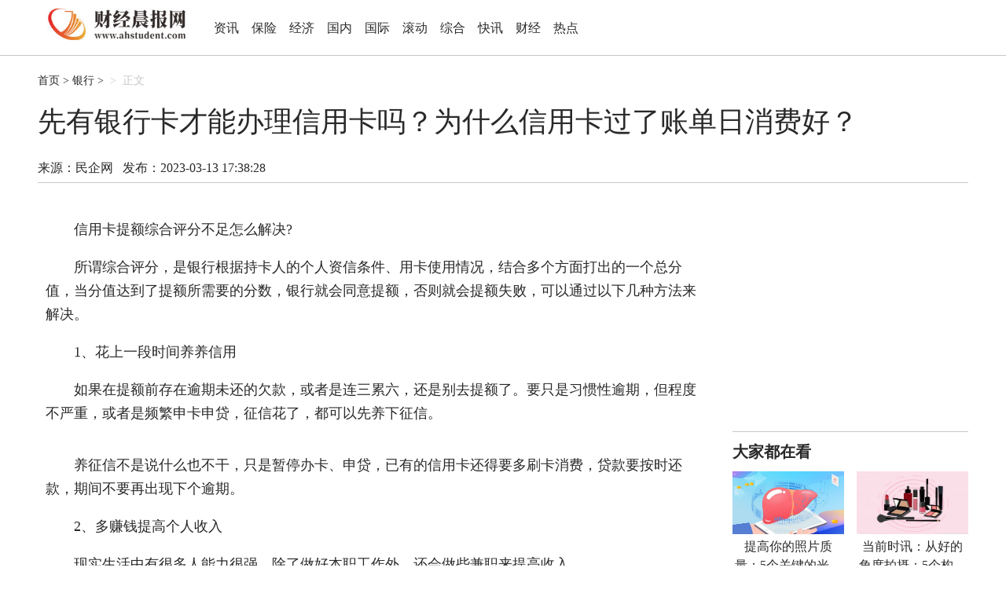

--- FILE ---
content_type: text/html
request_url: http://hot.ahstudent.com/hot/2023/0313/77477.html
body_size: 11848
content:
<!DOCTYPE html>

<head>
    <meta charset="UTF-8">
	<meta http-equiv="Cache-Control" content="no-transform"/>
    <meta http-equiv="Cache-Control" content="no-siteapp"/>
    <title>先有银行卡才能办理信用卡吗？为什么信用卡过了账单日消费好？_财经晨报网</title>
    <meta name="keywords" content="" />
    <meta name="description" content="信用卡提额综合评分不足怎么解决?所谓综合评分，是银行根据持卡人的个人资信条件、用卡使用情况，结合多个方面打出的一个总分值，当分值达..." />
    <link rel="stylesheet" href="http://www.ahstudent.com/static/css/global.css?124" />
    <link rel="stylesheet" href="http://www.ahstudent.com/static/css/news.css" />
    <script type="text/javascript" src="http://www.ahstudent.com/static/js/config.js"></script>
    <script type="text/javascript" src="http://www.ahstudent.com/static/js/frame.js"></script>
	<script src="http://www.ahstudent.com/static/js/uaredirect.js" type="text/javascript"></script>
	<SCRIPT type=text/javascript>uaredirect("http://m.ahstudent.com/hot/hot/2023/0313/77477.html");</SCRIPT>


</head>
<body id="videoPage">
<!-- 子页面标准头 -->
<div id="common_header">
    <div class="container">
        <div class="navbar">
            <div class="logo"><a href="http://www.ahstudent.com/?b=0" target="_blank"><img src="http://www.ahstudent.com/static/images/logo_jr.jpg" style="margin-top:10px;width:200px;"></a></div>
            <ul class="nav">
                                                <li><a href="http://www.ahstudent.com/zx/" target="_blank">资讯</a></li>
                                <li><a href="http://www.ahstudent.com/baoxian/" target="_blank">保险</a></li>
                                <li><a href="http://www.ahstudent.com/jingji/" target="_blank">经济</a></li>
                                <li><a href="http://www.ahstudent.com/guonei/" target="_blank">国内</a></li>
                                <li><a href="http://www.ahstudent.com/guoji/" target="_blank">国际</a></li>
                                <li><a href="http://www.ahstudent.com/gd/" target="_blank">滚动</a></li>
                                <li><a href="http://www.ahstudent.com/zh/" target="_blank">综合</a></li>
                                <li><a href="http://www.ahstudent.com/kuaixun/" target="_blank">快讯</a></li>
                                <li><a href="http://finance.ahstudent.com/" target="_blank">财经</a></li>
                                <li><a href="http://dxs.ahstudent.com/" target="_blank">热点</a></li>
                                
            </ul>
        </div>
        <div class="servers">

        </div>
    </div>
</div>
<div class="bl20"></div>
<div class="container newsinfo">
    <ol class="breadcrumb">
        <li><a href="http://www.ahstudent.com/?b=0" target="_blank">首页</a> > <a href="http://hot.ahstudent.com/">银行</a> >         </li>
        <li class="active">正文</li>
    </ol>
    <h1>先有银行卡才能办理信用卡吗？为什么信用卡过了账单日消费好？</h1>
    <div class="newsbar clearfix">
        <div class="info">
            
            <span class="source">来源：民企网</span>

            <span class="date">发布：2023-03-13 17:38:28</span>
        </div>

        <div class="sharebox">
            <div class="bdsharebuttonbox">
			<a href="#" class="bds_tsina" data-cmd="tsina" title="分享到新浪微博"></a>
			<a href="#" class="bds_weixin" data-cmd="weixin" title="分享到微信"></a>
			</div>
            <script>window._bd_share_config={"common":{"bdSnsKey":{"tsina":"1086726034"},"bdText":"","bdMini":"1","bdMiniList":false,"bdPic":"","bdStyle":"2","bdSize":"32"},"share":{}};with(document)0[(getElementsByTagName('head')[0]||body).appendChild(createElement('script')).src='http://bdimg.share.baidu.com/static/api/js/share.js?v=89860593.js?cdnversion='+~(-new Date()/36e5)];</script>
        </div>

    </div>
</div>



<div class="container">

    <div class="main-wrapper">
        <div class="main">
            <div class="content">

               <p>信用卡提额综合评分不足怎么解决?</p>
<p>所谓综合评分，是银行根据持卡人的个人资信条件、用卡使用情况，结合多个方面打出的一个总分值，当分值达到了提额所需要的分数，银行就会同意提额，否则就会提额失败，可以通过以下几种方法来解决。</p>
<p>1、花上一段时间养养信用</p>
<p>如果在提额前存在逾期未还的欠款，或者是连三累六，还是别去提额了。要只是习惯性逾期，但程度不严重，或者是频繁申卡申贷，征信花了，都可以先养下征信。</p>
<p align="center"><img align="" alt="" border="0" src="http://tuxianggu.4898.cn/thumb/uploads/2022-07-26/b613c6da6dd686068213474eea64b2a1.jpg" width="400" /></p>
<p>养征信不是说什么也不干，只是暂停办卡、申贷，已有的信用卡还得要多刷卡消费，贷款要按时还款，期间不要再出现下个逾期。</p>
<p>2、多赚钱提高个人收入</p>
<p>现实生活中有很多人能力很强，除了做好本职工作外，还会做些兼职来提高收入。</p>
<p>最好是在发卡行办张银行卡，来作为兼职收入的收款卡，可以让银行充分了解持卡人的收入情况，顺便还可以刷刷流水，增加和银行的粘性，对提额都是有帮助的。</p>
<p>3、提供财力证明资料</p>
<p>有的银行信用卡官网有提供补充资料的入口，持卡人名下有资产的可以把车产、房产证明等资料通过入口上传，由银行审核后再申请提额会容易的多。</p>
<p>还有就是通过邮件法提额，给发卡行的信审邮箱发送一份邮件，正文注明姓名+身份证+卡号，提出提额诉求。再在附件里上传名下具有流通价值的财力证明资料，最快7天可出结果。</p>
<p>为什么信用卡过了账单日消费好?</p>
<p>对信用卡有过了解的人应该都知道，信用卡账单日是决定免息期长短的关键。有朋友可能会说那账单日当天刷卡不更好吗，这个并不如此。</p>
<p>毕竟有不少银行是当天消费当天入账的，为了保险起见还是在账单日第二天消费，这样不管是账单日当天入账，还是次日入账的，都能享受比较长的免息期。这里来以两个不同银行分别举例。</p>
<p>假设民生信用卡是账单日当天刷卡计入本期账单，账单日是13号，还款日是2号，要是8月13号账单日当天刷卡，13日就会出账单，9月3号就得还款了，免息期最短;要是8月14号刷卡，就算14号当天入账，也得9月13号出账单，10月2号再还款，就多了至少一个月的免息期。</p>
<p>假设交行信用卡是账单日当天刷卡计入下期账单，账单日是18号，还款日是10号，如果是8月18号刷卡，就会在下个月出账单，也就是9月18日出账单，10月10日再还款，免息期就比较长了，不过账单日第二天刷卡也就少了一天免息期而已，也没多大关系。</p>
<p>先有银行卡才能办理信用卡吗?</p>
<p>不管办哪家银行的信用卡，最好是提前咨询下所需要的材料，大多数银行都只要这几种就行了：</p>
<p>1、身份证明：普通人要提供有效的身份证原件和复印机，军人需要通军官证复印件;港澳台要提供来往内地通行证和1年以上居住证明复印件;外籍人士得提供护照和一年以上居住证复印件;</p>
<p>2、工作证明：目的是为了证明申请人有工作和收入，这就得提供单位出具工作证明原件，或者是带照片的胸卡都可以，不管是哪种，都得加盖公司鲜章或者人事章，并写明具体的公司名称、部门、岗位及收入情况。</p>
<p>3、财力证明：非必要资料，能提供最好，可以加分。包括房产、车产证明，还有其他理财财产收据，大额存单等等。</p>
<p>而银行卡虽然不在这些资料中，但如果有最好不过，尤其是还是工资卡，那么银行对申请人的收入会比较清楚，也会加分的。再要是经常用银行的储蓄卡刷流水，存钱，也能侧面体现申请人的经济能力。</p>
<p>此外，要是信用卡批下来了，还可以绑定银行卡开通自动还款功能，只要卡里有钱，就算忘了还款也不用担心，有银行会代劳的，每个月最后还款日会从银行卡里扣钱来还信用卡，可有效避免逾期。</p>
<p>免息期为什么越长越好?</p>
<p>免息期越长，意味着大家需要还款的日子就越晚，可支配资金的时间就越长，能够缓解还款压力。</p>
<p>甚至有的卡友还会利用免息期，投资一些周期短的理财产品，小小的赚一笔。</p>
            </div>	
    	<div id="IndiKeyword" class="IndiKeyword" style="color:white;font-size:12px">关键词：
  
<a href="http://finance.ahstudent.com/tagxinyongkatiezonghepingfenbuzuzenmejiejue/" title="信用卡提额综合评分不足怎么解决" target="_blank" style="color:white;">信用卡提额综合评分不足怎么解决</a>
  
<a href="http://finance.ahstudent.com/tagmianxiqiweishimeyuechangyuehao/" title="免息期为什么越长越好" target="_blank" style="color:white;">免息期为什么越长越好</a>
  
<a href="http://finance.ahstudent.com/tagxianyouyinxingkacainengbanlixinyongkama/" title="先有银行卡才能办理信用卡吗" target="_blank" style="color:white;">先有银行卡才能办理信用卡吗</a>
  
<a href="http://finance.ahstudent.com/tagweishimexinyongkaguoliaozhangdanrixiaofeihao/" title="为什么信用卡过了账单日消费好" target="_blank" style="color:white;">为什么信用卡过了账单日消费好</a>
 

</div>
	  <div class="linle-pag0" style="margin-bottom: 10px;">
            <div class="linle-page123">
			           </div>
        </div>
 			<!--广告-->
	<div style="width:640px;margin:0 auto;">			
			<script async src="//pagead2.googlesyndication.com/pagead/js/adsbygoogle.js"></script>
<!-- 自动调整 -->
<ins class="adsbygoogle"
     style="display:block"
     data-ad-client="ca-pub-1811059776868199"
     data-ad-slot="6522623661"
     data-ad-format="auto"></ins>
<script>
(adsbygoogle = window.adsbygoogle || []).push({});
</script>
	</div>
  
  <!--广告-->
  
  			 <div class="bl10"></div>
			<div class="m-rel">
            <div class="m-tit2">相关新闻</div>
			 <div class="bl10"></div>
            <div class="m-tTjyd">
            <ul class="fld">
                                            </ul>
            <ul class="frd">
                                            </ul>
            </div>
        </div>
			<!--广告-->
	<div style="width:640px;margin:0 auto;">			

	</div>
  <!--广告-->
  <div class="bl10"></div>
            <div class="m-box blknewstab">
                <div class="m-hd">
                    <ul class="tabs" data-target=".blknewstab .panel" data-type="hover">
                        <li><a href="http://www.ahstudent.com/guonei/" target="_blank">国内</a></li>
                        <li><a href="http://www.ahstudent.com/guoji/" target="_blank">国际</a></li>
                        <li><a href="http://finance.ahstudent.com/" target="_blank">财经</a></li>
                        <li><a href="http://dxs.ahstudent.com/" target="_blank">热点</a></li>
                        <li><a href="http://it.ahstudent.com/" target="_blank">理财</a></li>
                        <li><a href="http://www.ahstudent.com/baoxian/" target="_blank">保险</a></li>
                        <li><a href="http://hot.ahstudent.com/" target="_blank">银行</a></li>
                    </ul>
                </div>
                <div class="m-bd">
                    <!-- 国内 -->
                    <div class="panel" >
                        <div class="picnews">
                                                                                    <a href="http://www.ahstudent.com/guonei/2023/0313/77470.html" class="pic" target="_blank">
                                <img src="http://img.dzwindows.com/2022/0610/20220610113213263.jpg" alt="每日观察!2023年4月cma考试形式是什么？考试时长多少？" height="220px"></a>
                            <a class="linktitle" href="http://www.ahstudent.com/guonei/2023/0313/77470.html" target="_blank">每日观察!2023年4月cma考试形式是什么？考试时长多少？</a>
                                                                                </div>
                        <div class="txtnews">
                            <ul class="newslist">
                                                                                                <li>
                                    <a class="linktitle" href="http://www.ahstudent.com/guonei/2023/0313/77470.html" target="_blank">每日观察!2023年4月cma考试形式是什么？考试时长多少？</a>
                                </li>
                                                                <li>
                                    <a class="linktitle" href="http://www.ahstudent.com/guonei/2023/0313/77469.html" target="_blank">每日看点！2023年4月cma考试的内容是什么？附考试的时长</a>
                                </li>
                                                                <li>
                                    <a class="linktitle" href="http://www.ahstudent.com/guonei/2023/0313/77437.html" target="_blank">2023年4月cma考试要带什么？附考试时间安排</a>
                                </li>
                                                                <li>
                                    <a class="linktitle" href="http://www.ahstudent.com/guonei/2023/0313/77414.html" target="_blank">全球焦点！注册会计师一年三科怎么备考</a>
                                </li>
                                                                <li>
                                    <a class="linktitle" href="http://www.ahstudent.com/guonei/2023/0312/77345.html" target="_blank">每日关注!2023年注册会计师怎么样备考</a>
                                </li>
                                                                <li>
                                    <a class="linktitle" href="http://www.ahstudent.com/guonei/2023/0312/77344.html" target="_blank">热推荐：2023年注册会计如何备考</a>
                                </li>
                                                                <li>
                                    <a class="linktitle" href="http://www.ahstudent.com/guonei/2023/0312/77343.html" target="_blank">环球热点！零基础怎么备考会计注册师</a>
                                </li>
                                                                                            </ul>
                        </div>
                    </div>
                    <!-- / 国内 -->

                    <!-- 国际 -->
                    <div class="panel" style="display:none;">
                        <div class="picnews">
                                                                                    <a href="http://www.ahstudent.com/guoji/2023/0313/77466.html" class="pic" target="_blank">
                                <img src="http://img.cqtimes.cn/2022/0610/20220610114233817.jpg" alt="世界实时：美军事专家：“这是俄罗斯技术不断进步的体现”" height="220px"></a>
                            <a class="linktitle" href="http://www.ahstudent.com/guoji/2023/0313/77466.html" target="_blank">世界实时：美军事专家：“这是俄罗斯技术不断进步的体现”</a>
                                                                                </div>
                        <div class="txtnews">
                            <ul class="newslist">
                                                                                                <li>
                                    <a class="linktitle" href="http://www.ahstudent.com/guoji/2023/0313/77466.html" target="_blank">世界实时：美军事专家：“这是俄罗斯技术不断进步的体现”</a>
                                </li>
                                                                <li>
                                    <a class="linktitle" href="http://www.ahstudent.com/guoji/2023/0313/77465.html" target="_blank">热消息：德媒：调查称六分之一德国人陷入生存困境</a>
                                </li>
                                                                <li>
                                    <a class="linktitle" href="http://www.ahstudent.com/guoji/2023/0313/77464.html" target="_blank">外媒：巴黎街头垃圾堆积已达5400吨 环卫工人罢工仍在继续</a>
                                </li>
                                                                <li>
                                    <a class="linktitle" href="http://www.ahstudent.com/guoji/2023/0313/77463.html" target="_blank">全球今头条！外媒分析：这个国家缘何成为欧盟内部罢工次数最少的国家</a>
                                </li>
                                                                <li>
                                    <a class="linktitle" href="http://www.ahstudent.com/guoji/2023/0313/77436.html" target="_blank">每日速讯：外媒：尼加拉瓜要求梵蒂冈关闭各自大使馆</a>
                                </li>
                                                                <li>
                                    <a class="linktitle" href="http://www.ahstudent.com/guoji/2023/0313/77427.html" target="_blank">日媒：一年只换两次水的日本温泉旅馆前负责人疑似自杀</a>
                                </li>
                                                                <li>
                                    <a class="linktitle" href="http://www.ahstudent.com/guoji/2023/0313/77426.html" target="_blank">外媒：阿富汗一文化中心遭爆炸袭击 16名记者受伤</a>
                                </li>
                                                                                            </ul>
                        </div>
                    </div>
                    <!-- / 国际 -->

                    <!-- 社会 -->
                    <div class="panel"  style="display:none;">
                        <div class="picnews">
                                                                                    <a href="http://finance.ahstudent.com/finance/2023/0215/72842.html" class="pic" target="_blank">
                                <img src="https://aliypic.oss-cn-hangzhou.aliyuncs.com/Uploadfiles/20230213/2023021312553877.001.png" alt="超过500位中、新两国友人欢聚一堂为中国新加坡商会庆生" height="220px"></a>
                            <a class="linktitle" href="http://finance.ahstudent.com/finance/2023/0215/72842.html" target="_blank">超过500位中、新两国友人欢聚一堂为中国新加坡商会庆生</a>
                                                                                </div>
                        <div class="txtnews">
                            <ul class="newslist">
                                                                                                <li>
                                    <a class="linktitle" href="http://finance.ahstudent.com/finance/2023/0308/76701.html" target="_blank">恒丰商学院重塑数字经济，开启数字资产证券化新时代</a>
                                </li>
                                                                <li>
                                    <a class="linktitle" href="http://finance.ahstudent.com/finance/2023/0308/76553.html" target="_blank">数字资产证券化分布升级，恒丰商学院多位投资者实现梦想</a>
                                </li>
                                                                <li>
                                    <a class="linktitle" href="http://finance.ahstudent.com/finance/2023/0215/72842.html" target="_blank">超过500位中、新两国友人欢聚一堂为中国新加坡商会庆生</a>
                                </li>
                                                                <li>
                                    <a class="linktitle" href="http://finance.ahstudent.com/finance/2023/0210/72138.html" target="_blank">UPFX科普：宏观面分析利器——经济周期</a>
                                </li>
                                                                <li>
                                    <a class="linktitle" href="http://finance.ahstudent.com/finance/2023/0104/66452.html" target="_blank">新年新征程！KCM柯尔凯思恭迎广大投资者！</a>
                                </li>
                                                                <li>
                                    <a class="linktitle" href="http://finance.ahstudent.com/finance/2022/1230/65844.html" target="_blank">哪个股票平台好？新手可以这样选！</a>
                                </li>
                                                                <li>
                                    <a class="linktitle" href="http://finance.ahstudent.com/finance/2022/1229/65705.html" target="_blank">致艺家居：至善至美 时尚个性</a>
                                </li>
                                                                                            </ul>
                        </div>
                    </div>
                    <!-- / 社会 -->

                    <!-- 文史 -->
                    <div class="panel"  style="display:none;">
                        <div class="picnews">
                                                                                    <a href="http://dxs.ahstudent.com/dxs/2023/0313/77472.html" class="pic" target="_blank">
                                <img src="http://www.cjcn.com/uploadfile/2022/0610/20220610020103373.jpg" alt="全球聚焦：今年金东绿道马拉松接驳车返程间隔时间+路线安排" height="220px"></a>
                            <a class="linktitle" href="http://dxs.ahstudent.com/dxs/2023/0313/77472.html" target="_blank">全球聚焦：今年金东绿道马拉松接驳车返程间隔时间+路线安排</a>
                                                                                </div>
                        <div class="txtnews">
                            <ul class="newslist">
                                                                                                <li>
                                    <a class="linktitle" href="http://dxs.ahstudent.com/dxs/2023/0313/77472.html" target="_blank">全球聚焦：今年金东绿道马拉松接驳车返程间隔时间+路线安排</a>
                                </li>
                                                                <li>
                                    <a class="linktitle" href="http://dxs.ahstudent.com/dxs/2023/0313/77461.html" target="_blank">一年封闭期的基金风险大吗？买基金会亏损很多吗？</a>
                                </li>
                                                                <li>
                                    <a class="linktitle" href="http://dxs.ahstudent.com/dxs/2023/0313/77460.html" target="_blank">基金投200会亏光吗？4000块钱基金卖出多少手续费？</a>
                                </li>
                                                                <li>
                                    <a class="linktitle" href="http://dxs.ahstudent.com/dxs/2023/0313/77459.html" target="_blank">指数基金怎么投资好？买了200的基金能赚多少？</a>
                                </li>
                                                                <li>
                                    <a class="linktitle" href="http://dxs.ahstudent.com/dxs/2023/0313/77448.html" target="_blank">股票如何进行销户？买股票二选一总选错是运气不好还是方法不对？</a>
                                </li>
                                                                <li>
                                    <a class="linktitle" href="http://dxs.ahstudent.com/dxs/2023/0313/77447.html" target="_blank">怎样识别股票投资骗局？股市基本分析和技术分析哪种更靠谱呢？</a>
                                </li>
                                                                <li>
                                    <a class="linktitle" href="http://dxs.ahstudent.com/dxs/2023/0313/77446.html" target="_blank">降低利率对股市是利好吗？炒股开户选择哪个证券公司比较好？</a>
                                </li>
                                                                                            </ul>
                        </div>
                    </div>
                    <!-- / 文史 -->

                    <!-- 军事 -->
                    <div class="panel"  style="display:none;">
                        <div class="picnews">
                                                                                    <a href="http://it.ahstudent.com/it/2023/0313/77462.html" class="pic" target="_blank">
                                <img src="http://tuxianggu.4898.cn/thumb/uploads/2021-07-08/1d7592dfebe928b0fd3f56668af563b0.jpg" alt="2万股票型基金最多赚多少？3万买股票型基金最多亏多少？" height="220px"></a>
                            <a class="linktitle" href="http://it.ahstudent.com/it/2023/0313/77462.html" target="_blank">2万股票型基金最多赚多少？3万买股票型基金最多亏多少？</a>
                                                                                </div>
                        <div class="txtnews">
                            <ul class="newslist">
                                                                                                <li>
                                    <a class="linktitle" href="http://it.ahstudent.com/it/2023/0313/77462.html" target="_blank">2万股票型基金最多赚多少？3万买股票型基金最多亏多少？</a>
                                </li>
                                                                <li>
                                    <a class="linktitle" href="http://it.ahstudent.com/it/2023/0313/77458.html" target="_blank">支付宝基金定投靠谱吗？基金定投亏钱怎么办？</a>
                                </li>
                                                                <li>
                                    <a class="linktitle" href="http://it.ahstudent.com/it/2023/0313/77457.html" target="_blank">基金收益是一天一结吗？基金会稳赚吗？</a>
                                </li>
                                                                <li>
                                    <a class="linktitle" href="http://it.ahstudent.com/it/2023/0313/77456.html" target="_blank">基金连续小跌好吗？买支付宝基金有什么风险？</a>
                                </li>
                                                                <li>
                                    <a class="linktitle" href="http://it.ahstudent.com/it/2023/0313/77455.html" target="_blank">债券基金一直涨加仓合适吗？货币基金理财会亏吗？</a>
                                </li>
                                                                <li>
                                    <a class="linktitle" href="http://it.ahstudent.com/it/2023/0310/77070.html" target="_blank">如何自学基金理财？买支付宝基金的方法是什么？</a>
                                </li>
                                                                <li>
                                    <a class="linktitle" href="http://it.ahstudent.com/it/2023/0310/77068.html" target="_blank">怎么选择比较稳一点的基金？70岁以上可以买基金吗？</a>
                                </li>
                                                                                            </ul>
                        </div>
                    </div>
                    <!-- / 军事 -->

                    <!-- 科技 -->
                    <div class="panel"  style="display:none;">
                        <div class="picnews">
                                                                                    <a href="http://www.ahstudent.com/baoxian/2023/0313/77468.html" class="pic" target="_blank">
                                <img src="http://www.cnmyjj.cn/uploadfile/2022/0610/20220610113536218.jpg" alt="全球热推荐：用科技赋能服务，为客户传递关爱，珠江人寿不断优化提升客户服务体验" height="220px"></a>
                            <a class="linktitle" href="http://www.ahstudent.com/baoxian/2023/0313/77468.html" target="_blank">全球热推荐：用科技赋能服务，为客户传递关爱，珠江人寿不断优化提升客户服务体验</a>
                                                                                </div>
                        <div class="txtnews">
                            <ul class="newslist">
                                                                                                <li>
                                    <a class="linktitle" href="http://www.ahstudent.com/baoxian/2023/0313/77468.html" target="_blank">全球热推荐：用科技赋能服务，为客户传递关爱，珠江人寿不断优化提升客户服务体验</a>
                                </li>
                                                                <li>
                                    <a class="linktitle" href="http://www.ahstudent.com/baoxian/2023/0313/77467.html" target="_blank">热推荐：国华人寿2023年“3·15”消费者权益保护教育 宣传周活动开始啦</a>
                                </li>
                                                                <li>
                                    <a class="linktitle" href="http://www.ahstudent.com/baoxian/2023/0313/77443.html" target="_blank">世界时讯：友邦保险去年纯利降96% 子公司友邦人寿总保费增12%</a>
                                </li>
                                                                <li>
                                    <a class="linktitle" href="http://www.ahstudent.com/baoxian/2023/0313/77442.html" target="_blank">【天天新视野】阳泉通报去年Q4保险消费投诉 永安财险2项投诉量居首</a>
                                </li>
                                                                <li>
                                    <a class="linktitle" href="http://www.ahstudent.com/baoxian/2023/0313/77441.html" target="_blank">焦点日报：新华养老保险股份有限公司全面启动“315”消费者权益保护教育宣传周活动</a>
                                </li>
                                                                <li>
                                    <a class="linktitle" href="http://www.ahstudent.com/baoxian/2023/0313/77422.html" target="_blank">国家医保局：符合要求的“互联网+”医疗服务可纳入医保支付</a>
                                </li>
                                                                <li>
                                    <a class="linktitle" href="http://www.ahstudent.com/baoxian/2023/0313/77374.html" target="_blank">即时：“心动”收益惹来10万损失 机智柜员联合民警为客户挽回钱款</a>
                                </li>
                                                                                            </ul>
                        </div>
                    </div>
                    <!-- / 科技 -->

                    <!-- 财经 -->
                    <div class="panel"  style="display:none;">
                        <div class="picnews">
                                                                                    <a href="http://hot.ahstudent.com/hot/2023/0313/77477.html" class="pic" target="_blank">
                                <img src="http://tuxianggu.4898.cn/thumb/uploads/2022-07-26/b613c6da6dd686068213474eea64b2a1.jpg" alt="先有银行卡才能办理信用卡吗？为什么信用卡过了账单日消费好？" height="220px"></a>
                            <a class="linktitle" href="http://hot.ahstudent.com/hot/2023/0313/77477.html" target="_blank">先有银行卡才能办理信用卡吗？为什么信用卡过了账单日消费好？</a>
                                                                                </div>
                        <div class="txtnews">
                            <ul class="newslist">
                                                                                                <li>
                                    <a class="linktitle" href="http://hot.ahstudent.com/hot/2023/0313/77477.html" target="_blank">先有银行卡才能办理信用卡吗？为什么信用卡过了账单日消费好？</a>
                                </li>
                                                                <li>
                                    <a class="linktitle" href="http://hot.ahstudent.com/hot/2023/0313/77476.html" target="_blank">信用卡取现有助于提升额度吗？综合评分不足是不是负债太高？</a>
                                </li>
                                                                <li>
                                    <a class="linktitle" href="http://hot.ahstudent.com/hot/2023/0313/77475.html" target="_blank">信用卡借钱什么时候还？信用卡取现怎么转到他人卡上？</a>
                                </li>
                                                                <li>
                                    <a class="linktitle" href="http://hot.ahstudent.com/hot/2023/0313/77474.html" target="_blank">已经有信用卡了还能再申请吗？信用卡取现注意事项都在这儿</a>
                                </li>
                                                                <li>
                                    <a class="linktitle" href="http://hot.ahstudent.com/hot/2023/0310/77093.html" target="_blank">征信空白怎么办信用卡？信用卡不用有什么后果？</a>
                                </li>
                                                                <li>
                                    <a class="linktitle" href="http://hot.ahstudent.com/hot/2023/0310/77092.html" target="_blank">信用卡打电话申请提额需要多久？信用卡没额度还可以扣年费吗？</a>
                                </li>
                                                                <li>
                                    <a class="linktitle" href="http://hot.ahstudent.com/hot/2023/0310/77091.html" target="_blank">不同银行信用卡额度共享吗？硬查询记录会有什么影响呢？</a>
                                </li>
                                                                                            </ul>
                        </div>
                    </div>
                    <!-- / 财经 -->
                </div>
            </div>
			 <div class="bl10"></div>

       <div class="bl10"></div>
            <div class="m-box blktpgs" >
                <div class="m-hd">

                    <h2 class="hd-title"><i></i>读图</h2>
                </div>
                <div class="m-bd">
                    <ul class="imglist">
                                                                         <li>
                            <a href="http://www.ahstudent.com/kuaixun/2023/0313/032023_77471.html" class="pic" target="_blank"><img src="http://img.articledetail.top/yhdoc/20230313/202303131720462053355382.png" alt="“卖菜大妈”张学敏，助力乡村振兴我们一直在路上"></a>
                            <a class="linktitle" href="http://www.ahstudent.com/kuaixun/2023/0313/032023_77471.html" target="_blank">“卖菜大妈”张学敏，助力乡村振兴我们一直在路上</a>
                        </li>
                                                <li>
                            <a href="http://www.ahstudent.com/kuaixun/2023/0313/032023_77450.html" class="pic" target="_blank"><img src="https://qnimg.meijiedaka.com/upload/images/20230313/3e71be36023e6361f29399fdbaa01d71.png" alt="华南医药热烈欢迎湖南师范大学王辉副校长一行及校友企业家莅临指导"></a>
                            <a class="linktitle" href="http://www.ahstudent.com/kuaixun/2023/0313/032023_77450.html" target="_blank">华南医药热烈欢迎湖南师范大学王辉副校长一行及校友企业家莅临指导</a>
                        </li>
                                                <li>
                            <a href="http://www.ahstudent.com/kuaixun/2023/0313/032023_77420.html" class="pic" target="_blank"><img src="https://aliypic.oss-cn-hangzhou.aliyuncs.com/Uploadfiles/20230313/2023031313162938.001.png" alt="大正铁艺：打造多风格、多领域铁艺制品"></a>
                            <a class="linktitle" href="http://www.ahstudent.com/kuaixun/2023/0313/032023_77420.html" target="_blank">大正铁艺：打造多风格、多领域铁艺制品</a>
                        </li>
                                                <li>
                            <a href="http://www.ahstudent.com/kuaixun/2023/0313/032023_77419.html" class="pic" target="_blank"><img src="https://aliypic.oss-cn-hangzhou.aliyuncs.com/Uploadfiles/20230313/2023031312580816.001.jpeg" alt="泰合金童：医疗洁净板环保无菌，顶级材料加工制成"></a>
                            <a class="linktitle" href="http://www.ahstudent.com/kuaixun/2023/0313/032023_77419.html" target="_blank">泰合金童：医疗洁净板环保无菌，顶级材料加工制成</a>
                        </li>
                                                <li>
                            <a href="http://www.ahstudent.com/kuaixun/2023/0313/032023_77413.html" class="pic" target="_blank"><img src="https://aliypic.oss-cn-hangzhou.aliyuncs.com/Uploadfiles/20230307/2023030715055992.001.png" alt="三维天地助力乳品企业全流程线上智能化管理"></a>
                            <a class="linktitle" href="http://www.ahstudent.com/kuaixun/2023/0313/032023_77413.html" target="_blank">三维天地助力乳品企业全流程线上智能化管理</a>
                        </li>
                                                <li>
                            <a href="http://www.ahstudent.com/kuaixun/2023/0313/032023_77399.html" class="pic" target="_blank"><img src="http://img.articledetail.top/yhdoc/20230313/20230313123812886312855.jpeg" alt="创富港新品发布会成功举办！与交通银行深圳分行开启全面战略合作"></a>
                            <a class="linktitle" href="http://www.ahstudent.com/kuaixun/2023/0313/032023_77399.html" target="_blank">创富港新品发布会成功举办！与交通银行深圳分行开启全面战略合作</a>
                        </li>
                                                                    </ul>
                </div>
            </div>
        </div>
    </div>
    <div class="side">
        <div style="width:300px; height:300px;">
           <div class="adver_3"><script type="text/javascript" src="http://user.042.cn/adver/adver.js"></script><script type="text/javascript">getAdvert('.adver_3',1,'300px','300px');</script></div>        </div>
        <div class="m-box">
            <div class="m-hd">
                <h2 class="hd-title">大家都在看</h2>
            </div>
            <div class="m-bd">
                <ul class="imglist">
                                                             <li>
                        <a href="http://anhui.ahstudent.com/anhui/2023/0313/77395.html" class="pic" target="_blank"><img src="http://img.haixiafeng.com.cn/2022/0923/20220923111103643.jpg" alt="提高你的照片质量：5个关键的光线和色彩技巧"></a>
                        <a class="linktitle" href="http://anhui.ahstudent.com/anhui/2023/0313/77395.html" target="_blank">提高你的照片质量：5个关键的光线和色彩技巧</a>
                    </li>
                                        <li>
                        <a href="http://anhui.ahstudent.com/anhui/2023/0313/77394.html" class="pic" target="_blank"><img src="http://www.jxyuging.com/uploadfile/2022/0610/20220610012319342.jpg" alt="当前时讯：从好的角度拍摄：5个构图技巧让你的照片脱颖而出"></a>
                        <a class="linktitle" href="http://anhui.ahstudent.com/anhui/2023/0313/77394.html" target="_blank">当前时讯：从好的角度拍摄：5个构图技巧让你的照片脱颖而出</a>
                    </li>
                                        <li>
                        <a href="http://anhui.ahstudent.com/anhui/2023/0313/77393.html" class="pic" target="_blank"><img src="http://img.inpai.com.cn/2022/0923/20220923110411602.jpg" alt="拍摄细节至关重要：5个谨慎的后期修饰技巧"></a>
                        <a class="linktitle" href="http://anhui.ahstudent.com/anhui/2023/0313/77393.html" target="_blank">拍摄细节至关重要：5个谨慎的后期修饰技巧</a>
                    </li>
                                        <li>
                        <a href="http://anhui.ahstudent.com/anhui/2023/0313/77392.html" class="pic" target="_blank"><img src="http://www.dianxian.net/uploadfile2022/0610/20220610022056230.jpg" alt="看点：拍摄人像：5个放松和引出被拍者自然表现的技巧"></a>
                        <a class="linktitle" href="http://anhui.ahstudent.com/anhui/2023/0313/77392.html" target="_blank">看点：拍摄人像：5个放松和引出被拍者自然表现的技巧</a>
                    </li>
                                        <li>
                        <a href="http://anhui.ahstudent.com/anhui/2023/0313/77391.html" class="pic" target="_blank"><img src="http://www.jxyuging.com/uploadfile/2022/0610/20220610012442173.jpg" alt="流行的摄影风格：掌握5个模式和滤镜技巧"></a>
                        <a class="linktitle" href="http://anhui.ahstudent.com/anhui/2023/0313/77391.html" target="_blank">流行的摄影风格：掌握5个模式和滤镜技巧</a>
                    </li>
                                        <li>
                        <a href="http://anhui.ahstudent.com/anhui/2023/0311/77183.html" class="pic" target="_blank"><img src="http://yazhou.964.cn/www/uploadfile/2022/0610/20220610102647345.jpg" alt="3万员工反对亚马逊5月要求重返办公室"></a>
                        <a class="linktitle" href="http://anhui.ahstudent.com/anhui/2023/0311/77183.html" target="_blank">3万员工反对亚马逊5月要求重返办公室</a>
                    </li>
                                        
                </ul>
            </div>
        </div>
                <div class="bl10"></div>
        <div style="width:300px; height:250px;">
           <script async src="//pagead2.googlesyndication.com/pagead/js/adsbygoogle.js"></script>
<!-- 自动调整 -->
<ins class="adsbygoogle"
     style="display:block"
     data-ad-client="ca-pub-1811059776868199"
     data-ad-slot="6522623661"
     data-ad-format="auto"></ins>
<script>
(adsbygoogle = window.adsbygoogle || []).push({});
</script>        </div>
        <div class="m-box">
            <div class="m-hd">
                <h2 class="hd-title">新闻头条</h2>
            </div>
            <div class="m-bd">

                <ul class="newslist hide">
                                                             <li><a href="http://www.ahstudent.com/gd/2023/0313/77473.html"  target="_blank">速递！广州酒家: 广州酒家：2023年1-2月主要经营数据的自愿性信息披露公告</a></li>
                                        <li><a href="http://www.ahstudent.com/gd/2023/0313/77429.html"  target="_blank">全球微资讯！秋田满满上线“婴标”奶贝，七大亮点硬核来袭</a></li>
                                        <li><a href="http://www.ahstudent.com/gd/2023/0313/77401.html"  target="_blank">茯苓蒲公英的功效与作用及食用方法_蒲公英的功效与作用及食用方法</a></li>
                                        <li><a href="http://www.ahstudent.com/gd/2023/0313/77375.html"  target="_blank">环球消息！王祖贤简介（王祖贤女儿）</a></li>
                                        <li><a href="http://www.ahstudent.com/gd/2023/0313/77358.html"  target="_blank">当前头条：全省首创！厦门首批四家养殖场为25000余头生猪投保</a></li>
                                        <li><a href="http://www.ahstudent.com/gd/2023/0313/77347.html"  target="_blank">天悦凌晗结婚照_天悦凌晗</a></li>
                                        <li><a href="http://www.ahstudent.com/gd/2023/0312/77336.html"  target="_blank">每日视讯：纳格尔斯曼想留住帕瓦尔，拜仁后卫在奥格斯堡的比赛中梅开二度！</a></li>
                                        <li><a href="http://www.ahstudent.com/gd/2023/0312/77312.html"  target="_blank">乐享集团海外电商营收同比增长20倍，预计收益30.9亿港元</a></li>
                                        
                </ul>
            </div>
        </div>
                <div class="bl10"></div>
        <div style="width:300px; height:250px;">
            <script async src="//pagead2.googlesyndication.com/pagead/js/adsbygoogle.js"></script>
<!-- 自动调整 -->
<ins class="adsbygoogle"
     style="display:block"
     data-ad-client="ca-pub-1811059776868199"
     data-ad-slot="6522623661"
     data-ad-format="auto"></ins>
<script>
(adsbygoogle = window.adsbygoogle || []).push({});
</script>        </div>

        <div class="m-box">
            <div class="m-hd">
                <h2 class="hd-title">综合</h2>
            </div>
            <div class="m-bd">
                <ul class="imglist">
                                                           <li>
                        <a href="http://www.ahstudent.com/zh/2023/0313/77440.html" class="pic" target="_blank"><img src="http://www.jxyuging.com/uploadfile/2022/0610/20220610012244670.jpg" alt="荷兰专家表示确信美国参与了“北溪”天然气管道爆炸事件"></a>
                        <a class="linktitle" href="http://www.ahstudent.com/zh/2023/0313/77440.html" target="_blank">荷兰专家表示确信美国参与了“北溪”天然气管道爆炸事件</a>
                    </li>
                                        <li>
                        <a href="http://www.ahstudent.com/zh/2023/0313/77439.html" class="pic" target="_blank"><img src="http://www.dianxian.net/uploadfile2022/0610/20220610022121172.jpg" alt="环球讯息：循序渐进还是大步向前？丰田反思电动汽车战略"></a>
                        <a class="linktitle" href="http://www.ahstudent.com/zh/2023/0313/77439.html" target="_blank">环球讯息：循序渐进还是大步向前？丰田反思电动汽车战略</a>
                    </li>
                                        <li>
                        <a href="http://www.ahstudent.com/zh/2023/0313/77438.html" class="pic" target="_blank"><img src="http://imgnews.ruanwen.com.cn/2022/0610/20220610111111733.jpg" alt="世界即时看！美财政部、美联储、FDIC发布联合声明：硅谷银行储户可支取所有资金"></a>
                        <a class="linktitle" href="http://www.ahstudent.com/zh/2023/0313/77438.html" target="_blank">世界即时看！美财政部、美联储、FDIC发布联合声明：硅谷银行储户可支取所有资金</a>
                    </li>
                                        <li>
                        <a href="http://www.ahstudent.com/zh/2023/0313/77364.html" class="pic" target="_blank"><img src="http://img.inpai.com.cn/2022/0923/20220923110411602.jpg" alt="二孩三孩中考可加10分，产假最长有218天！山西一地大招“催生”，数万元补助刚刚兑现"></a>
                        <a class="linktitle" href="http://www.ahstudent.com/zh/2023/0313/77364.html" target="_blank">二孩三孩中考可加10分，产假最长有218天！山西一地大招“催生”，数万元补助刚刚兑现</a>
                    </li>
                                        <li>
                        <a href="http://www.ahstudent.com/zh/2023/0313/77363.html" class="pic" target="_blank"><img src="http://img.xhyb.net.cn/2022/0923/20220923104618738.jpg" alt="每日热闻!新型职业兴起，社保、劳务合同……各项保障如何跟上?"></a>
                        <a class="linktitle" href="http://www.ahstudent.com/zh/2023/0313/77363.html" target="_blank">每日热闻!新型职业兴起，社保、劳务合同……各项保障如何跟上?</a>
                    </li>
                                        <li>
                        <a href="http://www.ahstudent.com/zh/2023/0313/77357.html" class="pic" target="_blank"><img src="http://img.dcgqt.com/2022/0610/20220610013332285.jpg" alt="沪深港通标的大扩容 资本市场双向开放再进阶"></a>
                        <a class="linktitle" href="http://www.ahstudent.com/zh/2023/0313/77357.html" target="_blank">沪深港通标的大扩容 资本市场双向开放再进阶</a>
                    </li>
                                        
                </ul>
            </div>
        </div>

    </div>
</div>


<div id="common-footer">
    <div class="container">
        <div class="links">

        </div>
        <div class="copyright">
         <p style="text-align: center;"><br />
财经晨报网 版权所有 Copyright &copy; 2008-2021 ahstudent.com Inc. All Rights Reserved</p>
<p style="text-align: center;">联系投诉邮箱：315 541 185@qq.com</p>
<p>备案号：<a href="https://beian.miit.gov.cn/" target="_blank">京ICP备2022018928号-25</a><a href="http://123.57.40.153/yyzz2020.html" target="_blank"> <img src="http://123.57.40.153/police.jpg" style="height:15px;" />营业执照公示信息</a></p>
<p style="text-align: center;">免责声明：本文仅代表作者观点，网站刊登本文出于传递更多信息的目的,并不意味赞同其观点或证实其描述。如因文章内容、版权请联系协调处理。<br />
&nbsp;</p>        </div>
    </div>
</div>
<script src="http://www.ahstudent.com/static/js/common.js"></script>
<script src="http://www.ahstudent.com/static/js/article.js"></script>
<script>
var _hmt = _hmt || [];
(function() {
  var hm = document.createElement("script");
  hm.src = "https://hm.baidu.com/hm.js?538d3bcd5f1324ac7685c844fe1983fe";
  var s = document.getElementsByTagName("script")[0]; 
  s.parentNode.insertBefore(hm, s);
})();
</script>
<script charset="UTF-8" language="javascript" src="//data.dzxwnews.com/a.php"></script>
</body>
</html>

--- FILE ---
content_type: text/html; charset=utf-8
request_url: https://www.google.com/recaptcha/api2/aframe
body_size: 267
content:
<!DOCTYPE HTML><html><head><meta http-equiv="content-type" content="text/html; charset=UTF-8"></head><body><script nonce="f1xiAwA26p3TA6srvzCHXQ">/** Anti-fraud and anti-abuse applications only. See google.com/recaptcha */ try{var clients={'sodar':'https://pagead2.googlesyndication.com/pagead/sodar?'};window.addEventListener("message",function(a){try{if(a.source===window.parent){var b=JSON.parse(a.data);var c=clients[b['id']];if(c){var d=document.createElement('img');d.src=c+b['params']+'&rc='+(localStorage.getItem("rc::a")?sessionStorage.getItem("rc::b"):"");window.document.body.appendChild(d);sessionStorage.setItem("rc::e",parseInt(sessionStorage.getItem("rc::e")||0)+1);localStorage.setItem("rc::h",'1768749311446');}}}catch(b){}});window.parent.postMessage("_grecaptcha_ready", "*");}catch(b){}</script></body></html>

--- FILE ---
content_type: text/css
request_url: http://www.ahstudent.com/static/css/global.css?124
body_size: 4747
content:
.clearfix {
    *zoom: 1
}

.clearfix:after {
    display: table;
    line-height: 0;
    content: "";
    clear: both
}

body, div, h1, h2, h3, h4, h5, h6, hr, p, blockquote, dl, dt, dd, ul, ol, li, pre, form, fieldset, legend, button, input, textarea, th, td {
    margin: 0;
    padding: 0;
    -webkit-text-size-adjust: none
}

body, button, input, select, textarea {
    font: 16px/1.7 "\5FAE\8F6F\96C5\9ED1", "\9ED1\4F53", "Hiragino Sans GB";
    color: #292929;
    background: #fff
}

address, cite, dfn, em, var {
    font-style: normal
}

code, kbd, pre, samp {
    font-family: courier new, courier, monospace
}

small {
    font-size: 14px
}

ul, ol {
    list-style: none
}

a {
    color: #292929;
    text-decoration: none
}

a:hover {
    color: #292929
}

sup {
    vertical-align: text-top
}

sub {
    vertical-align: text-bottom
}

legend {
    color: #000
}

fieldset, img {
    border: 0
}

img {
    vertical-align: middle
}

button, input, select, textarea {
    font-size: 100%
}

button {
    cursor: pointer
}

table {
    border-collapse: collapse;
    border-spacing: 0
}

h1 {
    font-size: 36px
}

h2 {
    font-size: 30px
}

h3 {
    font-size: 24px
}

h4 {
    font-size: 18px
}

h5 {
    font-size: 14px
}

h6 {
    font-size: 12px
}

@media all and (max-width: 1184px) and (min-width: 1004px) {
    body, button, input, select, textarea {
        font-size: 14px
    }

    h1 {
        font-size: 32.4px
    }

    h2 {
        font-size: 27px
    }

    h3 {
        font-size: 21.6px
    }

    h4 {
        font-size: 16.2px
    }

    h5 {
        font-size: 12.6px
    }

    h6 {
        font-size: 10.8px
    }
}

@media all and (max-width: 800px) {
    div, h1, h2, h3, h4, h5, h6, hr, p, blockquote, dl, dt, dd, ul, ol, li, pre, form, fieldset, legend, button, input, textarea, th, td {
        -moz-box-sizing: border-box;
        -webkit-box-sizing: border-box;
        -o-box-sizing: border-box;
        -ms-box-sizing: border-box;
        box-sizing: border-box
    }

    h1 {
        font-size: 28.8px
    }

    h2 {
        font-size: 24px
    }

    h3 {
        font-size: 19.2px
    }

    h4 {
        font-size: 14.4px
    }

    h5 {
        font-size: 11.2px
    }

    h6 {
        font-size: 9.6px
    }
}

@font-face {
    font-family: 'iconfont';
    src: url('../images/iconfont.eot');
    src: url('../images/iconfont.eot?#iefix') format('embedded-opentype'), url('../../fonts//iconfont/iconfont.woff') format('woff'), url('../images/iconfont.ttf') format('truetype'), url('../../fonts//iconfont/iconfont.svg#svgFontName') format('svg')
}

.iconfont {
    font-family: "iconfont";
    font-style: normal;
    -webkit-font-smoothing: antialiased;
    -webkit-text-stroke-width: .2px
}

.row {
    margin: 0 0 0 -16px;
    *zoom: 1
}

.row:after {
    display: table;
    line-height: 0;
    content: "";
    clear: both
}

.row .row {
    margin: 0 0 0 -16px
}

.span0, .span1, .span2, .span3, .span4, .span5, .span6, .span7, .span8, .span9, .span10, .span11 {
    margin: 0 0 0 16px;
    float: left;
    _display: inline
}

.span1 {
    width: 84px
}

.span2 {
    width: 184px
}

.span3 {
    width: 284px
}

.span4 {
    width: 384px
}

.span5 {
    width: 484px
}

.span6 {
    width: 584px
}

.span7 {
    width: 684px
}

.span8 {
    width: 784px
}

.span9 {
    width: 884px
}

.span10 {
    width: 984px
}

.span11 {
    width: 1084px
}

@media all and (max-width: 1184px) and (min-width: 1004px) {
    .span1 {
        width: 69px
    }

    .span2 {
        width: 154px
    }

    .span3 {
        width: 239px
    }

    .span4 {
        width: 324px
    }

    .span5 {
        width: 409px
    }

    .span6 {
        width: 494px
    }

    .span7 {
        width: 579px
    }

    .span8 {
        width: 664px
    }

    .span9 {
        width: 749px
    }

    .span10 {
        width: 834px
    }

    .span11 {
        width: 919px
    }
}

@media all and (max-width: 800px) {
    .row {
        margin: 0
    }

    .row .row {
        margin: 0
    }

    .span0, .span1, .span2, .span3, .span4, .span5, .span6, .span7, .span8, .span9, .span10, .span11 {
        margin: 16px 0;
        float: none;
        width: 100%
    }
}

.container {
    width: 1184px;
    margin: 0 auto;
    *zoom: 1
}

.container:after {
    display: table;
    line-height: 0;
    content: "";
    clear: both
}

@media all and (max-width: 1184px) and (min-width: 1004px) {
    .container {
        width: 1004px
    }
}

@media all and (max-width: 1004px) {
    .container {
        width: 100%
    }
}

@media all and (max-width: 800px) {
    .container {
        padding: 0 32px
    }
}

.m-box {
    margin-bottom: 16px
}

.m-box .m-hd {
    margin-bottom: 8px
}

.m-box .m-hd .more {
    float: right
}

.m-box .m-hd .tabs {
    *zoom: 1
}

.m-box .m-hd .tabs:after {
    display: table;
    line-height: 0;
    content: "";
    clear: both
}

.m-box .m-hd .tabs li {
    float: left;
    margin-right: 8px;
    cursor: pointer
}

.m-box .m-hd .tabs .hd-title {
    font-size: 18px;
    color: #434343
}

.m-box .m-hd .tabs .active {
    font-size: 20px;
    color: #292929
}

.m-box .hd-title {
    font-size: 20px
}

#common_header {
    background: #fff;
    border-bottom: 1px solid #c7c7c7;
    height: 70px;
    line-height: 45px
}

#common_header .logo, #common_header .navbar, #common_header .logo, #common_header .nav {
    float: left
}

#common_header .logo {
    width: 200px;
    height: 60px;
    overflow: hidden;
}

#common_header .logo a {
    display: block
}

#common_header .dropdown-toggle {
    display: block;
    height: 45px;
    padding: 0 8px
}

#common_header .open {
    color: #fff
}

#common_header .open .dropdown-toggle {
    background: #ec0c15
}

#common_header .dropdown-menu {
    text-align: center
}

#common_header .dropdown-menu li {
    line-height: 30px
}

#common_header .dropdown-menu li:hover {
    background: #f2f2f2
}

#common_header .nav {
    float: left;
    padding: 13px 16px;
}

#common_header .nav li {
    float: left;
    height: 45px;
    font-size: 16px;
    padding: 0 8px
}

#common_header .nav .dropdown {
    padding: 0
}

#common_header .nav .dropdown .dropdown-toggle {
    padding: 0 8px
}

#common_header .nav .dropdown-menu {
    min-width: 67px
}

#common_header .nav .dropdown-menu li {
    float: none;
    line-height: 1.7;
    height: auto
}

#common_header .servers {
    float: right;
    margin-right: 16px
}

#common_header .servers .dropdown-toggle:after {
    font-family: "iconfont";
    content: "\e617"
}

#common_header .servers .open .dropdown-toggle:after {
    content: "\e618"
}

#common_header .servers .iconfont {
    font-size: 20px;
    font-weight: 200
}

#common_header .channel, #common_header .mobile {
    float: left
}

#common_header .mobile {
    padding: 0 8px
}

@media all and (max-width: 800px) {
    #common_header {
        text-align: center
    }

    #common_header .navbar {
        float: none;
        display: inline-block
    }

    #common_header .navbar .logo {
        float: none;
        display: block;
        margin: 0
    }

    #common_header .navbar .nav {
        display: none
    }

    #common_header .servers {
        display: none
    }
}

.footer-nav {
    padding: 16px 0;
    border-top: 1px solid #c7c7c7;
    background: #f2f2f2
}

.footer-nav ul {
    font-size: 0
}

.footer-nav li {
    display: inline-block;
    *zoom: 1;
    *display: inline;
    line-height: 2;
    padding: 0 8px 0 0;
    font-size: 16px
}

#common-footer {
    padding: 16px 0;
    background: #515151;
    color: #fff
}

#common-footer a {
    color: #fff
}

#common-footer .links {
    margin: 16px 0;
    text-align: center;
    font-size: 0
}

#common-footer .links a {
    display: inline-block;
    *zoom: 1;
    *display: inline;
    font-size: 16px
}

#common-footer .links a:not(:last-child):after {
    content: "|";
    padding: 0 32px
}

#common-footer .copyright {
    text-align: center
}

@media all and (max-width: 1184px) and (min-width: 800px) {
    .footer-nav li {
        font-size: 14px
    }

    #common-footer .links a {
        font-size: 14px
    }

    #common-footer .links a:not(:last-child):after {
        content: "|";
        padding: 0 16px
    }
}

@media all and (max-width: 800px) {
    #common-footer * {
        text-align: left !important
    }
}

.newslist {
    margin-bottom: 16px
}

.newslist li {
    line-height: 1.4;
    padding: 4px 0;
    overflow: hidden;
    text-overflow: ellipsis;
    white-space: nowrap
}

.newslist li:before {
    content: "\e630";
    margin: 0 4px 0 0;
    font-family: "iconfont";
    color: #292929
}

.newslist.show li {
    overflow: visible
}

.newslist.video li:before {
    content: '\f0298';
    color: #ec0c15
}

.newslist .date {
    padding: 0 0 0 16px;
    font-size: 12px;
    color: #c7c7c7
}

.newslist .line {
    margin-top: 16px;
    padding-top: 20px;
    border-top: 1px dashed #c7c7c7
}

.newslist.none:before {
    content: ""
}

.imglist {
    margin: 0 0 0 -16px;
    *zoom: 1
}

.imglist:after {
    display: table;
    line-height: 0;
    content: "";
    clear: both
}

.imglist li {
    float: left;
    margin: 0 0 16px 16px
}

.imglist li a, .imglist li img {
    display: block
}

.imglist li .linktitle {
    padding-top: 4px;
    line-height: 1.5em;
    text-align: center;
    min-height: 3em;
    _height: 3em
}

.imglist.imgauto li img {
    height: auto !important
}

.imglist.video .pic {
    position: relative
}

.imglist.video .pic:after {
    position: absolute;
    left: 8px;
    bottom: 8px;
    content: '\f0298';
    color: #fff;
    font-size: 22px;
    font-family: "iconfont"
}

.imglist.video.center .pic:after {
    left: 50%;
    top: 50%;
    bottom: auto;
    margin: -11px 0 0 -11px
}

.newsitem {
    border-bottom: 1px solid #c7c7c7;
    padding: 8px 0;
    *zoom: 1
}

.newsitem:after {
    display: table;
    line-height: 0;
    content: "";
    clear: both
}

.newsitem .title {
    margin-bottom: 8px;
    font-size: 20px;
    font-weight: 400
}

.newsitem.center .title {
    text-align: center
}

.newsitem .pic {
    float: left
}

.newsitem .pic a, .newsitem .pic img {
    display: block
}

.newsitem .pic img {
    width: 192px;
    height: 108px
}

.newsitem .desc p {
    margin-bottom: 8px;
    color: #515151;
    font-size: 14px;
    line-height: 1.4
}

.newsitem p.desc {
    margin-bottom: 8px;
    color: #515151;
    font-size: 14px;
    line-height: 1.4
}

.newsitem .infobar {
    color: #c7c7c7
}

.newsitem .haspic {
    margin-left: 208px
}

@media all and (max-width: 1184px) and (min-width: 1004px) {
    .newsitem .title {
        font-size: 16px
    }

    .newsitem p {
        font-size: 12px
    }

    .newsitem .haspic p {
        font-size: 12px
    }
}

.focustype {
    margin-bottom: 8px
}

.focustype .title {
    font-size: 20px;
    font-weight: 400;
    margin-bottom: 4px;
    line-height: 1.4
}

.focustype .title.center {
    text-align: center
}

.focustype .desc {
    font-size: 14px;
    color: #515151
}

.icon {
    display: inline-block;
    *zoom: 1;
    *display: inline;
    vertical-align: middle;
    margin: 0 4px;
    width: 27.2px;
    height: 27.2px;
    line-height: 27.2px;
    -webkit-border-radius: 27.2px;
    -moz-border-radius: 27.2px;
    border-radius: 27.2px;
    font-size: 16px;
    font-family: "iconfont";
    border: 1px solid #c7c7c7;
    text-align: center;
    background: #fff
}

.icon:hover {
    border-color: #ec0c15;
    background: #ec0c15;
    color: #fff
}

.icon-inline {
    display: inline-block;
    *zoom: 1;
    *display: inline;
    width: 20px;
    height: 16px;
    vertical-align: middle;
    overflow: hidden;
    background: url(http://img.jxntv.cn/icon/video.png) no-repeat 0 center
}

.icon-blank {
    display: none;
    background-image: none
}

.icon-activity {
    background-image: url(http://img.jxntv.cn/icon/activity.gif)
}

.icon-hot {
    background-image: url(http://img.jxntv.cn/icon/hot.gif)
}

.icon-interview {
    background-image: url(http://img.jxntv.cn/icon/interview.gif)
}

.icon-live {
    background-image: url(http://img.jxntv.cn/icon/live.gif)
}

.icon-new {
    background-image: url(http://img.jxntv.cn/icon/new.gif)
}

.icon-picture {
    background-image: url(http://img.jxntv.cn/icon/picture.gif)
}

.icon-recommend {
    background-image: url(http://img.jxntv.cn/icon/recommend.gif)
}

.icon-special {
    background-image: url(http://img.jxntv.cn/icon/special.gif)
}

.icon-video {
    background-image: url(http://img.jxntv.cn/icon/video.png)
}

.icon-vote {
    background-image: url(http://img.jxntv.cn/icon/vote.gif)
}

.btn {
    display: inline-block;
    *zoom: 1;
    *display: inline;
    padding: 0 8px;
    -webkit-border-radius: 8px;
    -moz-border-radius: 8px;
    border-radius: 8px;
    border: none;
    background: #c7c7c7;
    text-align: center
}

.btn:hover {
    background: #ec0c15;
    color: #fff
}

.btn-list .btn {
    display: block;
    margin-bottom: 8px
}

.sharebox h2 {
    display: inline-block;
    *zoom: 1;
    *display: inline;
    font-size: 16px
}

.sharebox ul {
    display: inline-block;
    *zoom: 1;
    *display: inline
}

.sharebox li {
    display: inline-block;
    *zoom: 1;
    *display: inline;
    color: #c7c7c7;
    cursor: pointer
}

.pages {
    text-align: center
}

.pages .pagination {
    margin: 16px 0 8px;
    font-size: 0
}

.pages .pagination a {
    display: inline-block;
    *zoom: 1;
    *display: inline;
    margin: 0 4px;
    padding: 0 10px;
    height: 32px;
    line-height: 32px;
    border: 1px solid #c7c7c7;
    background: none;
    font-size: 16px
}

.pages .pagination .current, .pages .pagination a:hover {
    background: #ec0c15;
    color: #fff
}

.ad img {
    max-width: 100%
}

.ad .fullimg {
    width: 100%;
    height: auto
}

.adbar {
    margin-bottom: 16px;
    *zoom: 1
}

.adbar:after {
    display: table;
    line-height: 0;
    content: "";
    clear: both
}

.adbar .full {
    display: block
}

.adbar .full img {
    width: 100%
}

.adbar .fullimg {
    width: 100%;
    height: auto
}

.adbar .ad-lg {
    width: 1004px;
    float: left
}

.adbar .ad-sm {
    width: 164px;
    float: right
}

@media all and (max-width: 1184px) and (min-width: 1004px) {
    .adbar .ad-sm {
        display: none
    }
}

img.img-full {
    width: 100%;
    height: auto
}

.caret {
    display: inline-block;
    width: 0;
    height: 0;
    margin-left: 2px;
    vertical-align: middle
}

.dropup, .dropdown {
    position: relative
}

.dropdown-toggle {
    cursor: pointer
}

.dropdown-toggle:focus {
    outline: 0
}

.dropdown-menu {
    position: absolute;
    top: 100%;
    left: 0;
    z-index: 100;
    display: none;
    float: left;
    min-width: 120px;
    padding: 5px 0;
    list-style: none;
    line-height: 1.7;
    text-align: left;
    border: 1px solid #c7c7c7;
    background: #fff
}

.dropdown-menu.pull-right {
    right: 0;
    left: auto
}

.dropdown-menu > li > a {
    display: block;
    clear: both;
    font-weight: normal;
    white-space: nowrap
}

.dropdown-menu > li > a:hover, .dropdown-menu > li > a:focus {
    text-decoration: none
}

.dropdown-menu > .active > a, .dropdown-menu > .active > a:hover, .dropdown-menu > .active > a:focus {
    text-decoration: none;
    outline: 0
}

.dropdown-menu > .disabled > a:hover, .dropdown-menu > .disabled > a:focus {
    text-decoration: none;
    background-color: transparent;
    background-image: none
}

.open > .dropdown-menu {
    display: block
}

.open > a {
    outline: 0
}

.dropdown-menu-right {
    left: auto;
    right: 0
}

.dropdown-menu-left {
    left: 0;
    right: auto
}

.dropdown-header {
    display: block;
    padding: 3px 20px;
    white-space: nowrap
}

.dropdown-backdrop {
    position: fixed;
    left: 0;
    right: 0;
    bottom: 0;
    top: 0;
    z-index: 90
}

.pull-right > .dropdown-menu {
    right: 0;
    left: auto
}

.dropup .caret, .navbar-fixed-bottom .dropdown .caret {
    border-top: 0;
    content: ""
}

.dropup .dropdown-menu, .navbar-fixed-bottom .dropdown .dropdown-menu {
    top: auto;
    bottom: 100%;
    margin-bottom: 2px
}

.sw-sbox {
    position: relative
}

.sw-sbox .slider-fade {
    position: relative;
    z-index: 10
}

.sw-sbox .slider-fade li {
    position: absolute;
    top: 0;
    left: 0;
    width: 100%
}

.sw-sbox .slider-fade li img {
    width: 100%;
    height: auto
}

.sw-sbox .slider-scroll {
    position: absolute;
    top: 0;
    left: 0;
    z-index: 10
}

.sw-sbox .slider-scroll li {
    float: left
}

.sw-sbox .slider-scroll li img {
    width: 100%;
    height: auto
}

.sw-sbox .trigger {
    z-index: 20;
    font-size: 0
}

.sw-sbox .trigger li {
    display: inline-block;
    *zoom: 1;
    *display: inline;
    cursor: pointer
}

.scrollbox {
    position: relative
}

.scrollbox ul {
    position: absolute;
    top: 0;
    left: 0
}

.scrollbox ul li {
    float: left
}

.metrobox {
    position: relative
}

.metrobox .item {
    position: absolute;
    overflow: hidden
}

.metrobox .item .pic {
    display: block;
    width: 100%;
    height: 100%
}

.metrobox .item .pic img {
    width: 100%;
    height: 100%
}

.metrobox .item .linktitle {
    display: none;
    position: absolute;
    z-index: 20;
    top: 0;
    left: 0;
    width: 100%;
    height: 100%;
    overflow: hidden;
    background: #000;
    background: rgba(0, 0, 0, 0.6);
    color: #fff;
    text-align: center
}

.metrobox .item .linktitle span {
    position: relative;
    top: 50%;
    display: block;
    height: 3.4em;
    margin-top: -1.7em;
    padding: 0 16px;
    line-height: 1.7em;
    text-align: center
}

.metrobox .item:hover .linktitle {
    display: block
}

.ui-form .field {
    display: block;
    margin-bottom: 8px
}

.ui-form .data {
    margin-bottom: 8px
}

.ui-form input[type="date"], .ui-form input[type="datetime-local"], .ui-form input[type="email"], .ui-form input[type="number"], .ui-form input[type="password"], .ui-form input[type="search"], .ui-form input[type="tel"], .ui-form input[type="time"], .ui-form input[type="text"], .ui-form input[type="url"], .ui-form textarea {
    -moz-box-sizing: border-box;
    -webkit-box-sizing: border-box;
    -o-box-sizing: border-box;
    -ms-box-sizing: border-box;
    box-sizing: border-box;
    display: block;
    border: 1px solid #c7c7c7;
    line-height: 35px;
    padding: 0 8px;
    width: 100%;
    outline: none
}

.ui-form .form-table {
    display: table;
    width: 100%
}

.ui-form .form-table .field {
    display: table-row
}

.ui-form .form-table .required .label:before {
    content: "*";
    padding: 0 4px 0 0;
    color: #ec0c15
}

.ui-form .form-table .label, .ui-form .form-table .data {
    display: table-cell;
    vertical-align: top;
    padding: 8px;
    line-height: 35px
}

.ui-form .form-table .label {
    width: 160px;
    text-align: right
}

.ui-form .form-table .data input[type="date"], .ui-form .form-table .data input[type="datetime-local"], .ui-form .form-table .data input[type="email"], .ui-form .form-table .data input[type="number"], .ui-form .form-table .data input[type="password"], .ui-form .form-table .data input[type="search"], .ui-form .form-table .data input[type="tel"], .ui-form .form-table .data input[type="time"], .ui-form .form-table .data input[type="text"], .ui-form .form-table .data input[type="url"] {
    width: 350px
}

.ui-form .form-table .data textarea {
    height: 105px
}

.ui-form .form-table .data.inline input[type="text"] {
    display: inline-block;
    vertical-align: middle;
    width: 100px
}

.ui-form .btnbar {
    margin: 16px 0;
    text-align: center
}

.ui-form .btnbar .btn {
    line-height: 42px;
    margin: 0 8px;
    padding: 0 16px;
    min-width: 120px
}

@media all and (max-width: 800px) {
    .ui-form .form-table {
        display: block
    }

    .ui-form .form-table .label, .ui-form .form-table .data, .ui-form .form-table .field {
        display: block;
        padding-left: 0 !important;
        padding-right: 0 !important
    }

    .ui-form .form-table .field {
        padding: 8px 0;
        border-bottom: 1px solid #f2f2f2
    }

    .ui-form .form-table .label {
        text-align: left
    }

    .ui-form .form-table .data input[type="date"], .ui-form .form-table .data input[type="datetime-local"], .ui-form .form-table .data input[type="email"], .ui-form .form-table .data input[type="number"], .ui-form .form-table .data input[type="password"], .ui-form .form-table .data input[type="search"], .ui-form .form-table .data input[type="tel"], .ui-form .form-table .data input[type="time"], .ui-form .form-table .data input[type="text"], .ui-form .form-table .data input[type="url"] {
        -moz-box-sizing: border-box;
        -webkit-box-sizing: border-box;
        -o-box-sizing: border-box;
        -ms-box-sizing: border-box;
        box-sizing: border-box;
        width: 100%
    }

    .ui-form .form-table .data input[type="radio"] {
        display: none
    }

    .ui-form .form-table .data label.radio:before {
        content: "\e636";
        font-family: "iconfont"
    }

    .ui-form .form-table .data label.radio.selected:before {
        content: "\e635"
    }

    .ui-form .form-table label {
        display: block
    }
}

.newsitem .infobar, .newsitem .desc {
}
.newsitem .desc a {
  font-size: 16px;
}
.imglist li .linktitle {
  overflow: hidden;
  text-overflow: ellipsis;
  display: -webkit-box;
  -webkit-box-orient: vertical;
  -webkit-line-clamp: 2;
  cursor: pointer;
}

--- FILE ---
content_type: text/css
request_url: http://www.ahstudent.com/static/css/news.css
body_size: 3683
content:
.clearfix {

    *zoom: 1

}



.clearfix:after {

    display: table;

    line-height: 0;

    content: "";

    clear: both

}



body, div, h1, h2, h3, h4, h5, h6, hr, p, blockquote, dl, dt, dd, ul, ol, li, pre, form, fieldset, legend, button, input, textarea, th, td {

    margin: 0;

    padding: 0;

    -webkit-text-size-adjust: none

}



body, button, input, select, textarea {

    font: 16px/1.7 "\5FAE\8F6F\96C5\9ED1", "\9ED1\4F53", "Hiragino Sans GB";

    color: #292929;

    background: #fff

}



address, cite, dfn, em, var {

    font-style: normal

}



code, kbd, pre, samp {

    font-family: courier new, courier, monospace

}



small {

    font-size: 14px

}



ul, ol {

    list-style: none

}



a {

    color: #292929;

    text-decoration: none

}



a:hover {

    color: #292929

}



sup {

    vertical-align: text-top

}



sub {

    vertical-align: text-bottom

}



legend {

    color: #000

}



fieldset, img {

    border: 0

}



img {

    vertical-align: middle

}



button, input, select, textarea {

    font-size: 100%

}



button {

    cursor: pointer

}



table {

    border-collapse: collapse;

    border-spacing: 0

}



h1 {

    font-size: 36px

}



h2 {

    font-size: 30px

}



h3 {

    font-size: 24px

}



h4 {

    font-size: 18px

}



h5 {

    font-size: 14px

}



h6 {

    font-size: 12px

}



@media all and (max-width: 1184px) and (min-width: 1004px) {

    body, button, input, select, textarea {

        font-size: 14px

    }



    h1 {

        font-size: 32.4px

    }



    h2 {

        font-size: 27px

    }



    h3 {

        font-size: 21.6px

    }



    h4 {

        font-size: 16.2px

    }



    h5 {

        font-size: 12.6px

    }



    h6 {

        font-size: 10.8px

    }

}





/* �������� */

.blk { LINE-HEIGHT: 0; HEIGHT: 0px; clear: both; FONT-SIZE: 0px }

.bl5 { LINE-HEIGHT: 0; HEIGHT: 5px; clear: both; FONT-SIZE: 0px }

.bl10 { LINE-HEIGHT: 0; HEIGHT: 10px;clear:both; FONT-SIZE: 0px }

.bl15 { LINE-HEIGHT: 0; HEIGHT: 15px;clear:both; FONT-SIZE: 0px }

.bl20 { LINE-HEIGHT: 0; HEIGHT: 20px;clear:both; FONT-SIZE: 0px }

.bl60 { LINE-HEIGHT: 0; HEIGHT: 60px;clear:both; FONT-SIZE: 0px }

@media all and (max-width: 800px) {

    div, h1, h2, h3, h4, h5, h6, hr, p, blockquote, dl, dt, dd, ul, ol, li, pre, form, fieldset, legend, button, input, textarea, th, td {

        -moz-box-sizing: border-box;

        -webkit-box-sizing: border-box;

        -o-box-sizing: border-box;

        -ms-box-sizing: border-box;

        box-sizing: border-box

    }



    h1 {

        font-size: 28.8px

    }



    h2 {

        font-size: 24px

    }



    h3 {

        font-size: 19.2px

    }



    h4 {

        font-size: 14.4px

    }



    h5 {

        font-size: 11.2px

    }



    h6 {

        font-size: 9.6px

    }

}



.breadcrumb {

    margin-bottom: 16px;

    list-style: none;

    font-size: 14px

}



.breadcrumb > li {

    display: inline-block;

    *zoom: 1;

    *display: inline

}



.breadcrumb > li + li:before {

    content: "\3e\00a0";

    padding: 0 4px;

    color: #c7c7c7

}



.breadcrumb > .active {

    color: #c7c7c7

}



.bannerpic {

    margin-bottom: 16px

}



.newsinfo {

    margin-bottom: 16px;

    border-bottom: 1px solid #c7c7c7

}



.newsinfo h1 {

    line-height: 1.4;

    margin-bottom: 8px;

    font-weight: 400

}



.newsinfo .subtitle {

    margin-bottom: 8px;

    font-weight: 400;

    font-size: 18px

}



.newsinfo .info {

    float: left;

    padding-top: 8px;

    line-height: 36px

}



.newsinfo .info span {

    display: inline-block;

    *zoom: 1;

    *display: inline;

    padding: 0 8px 0 0

}



.newsinfo .disable {

    border-style: dashed;

    color: #c7c7c7

}



.newsinfo .disable:hover {

    background: #f2f2f2;

    border-color: #c7c7c7

}



.newsinfo .sharebox {

    float: right;

    margin-bottom: 8px

}



.newsinfo .sharebox h2 {

    line-height: 36px;

    float: left;

    font-size: 18px

}



.newsinfo .sharebox ul {

    float: left

}



.newsinfo .sharebox li {

    display: inline-block;

    *zoom: 1;

    *display: inline;

    width: 36px;

    height: 36px;

    line-height: 36px;

    border: 1px solid #c7c7c7;

    -webkit-border-radius: 36px;

    -moz-border-radius: 36px;

    border-radius: 36px;

    text-align: center;

    font-size: 21.6px;

    color: #c7c7c7

}



.newsinfo .sharebox li:hover {

    color: #292929;

    border-color: #292929

}



.main-wrapper {

    float: left;

    width: 100%

}



.main-wrapper .main {

    margin: 0 316px 0 0

}



.main-wrapper table {

    width: 100%

}



.main-wrapper table td, .main-wrapper table th {

    border: 1px solid #ccc;

    padding: 3px 8px

}



.main-wrapper .content {

    margin-bottom: 16px;

    font-size: 18px;

    padding:10px 30px 10px 10px;

}

.main-wrapper .content img{
    max-width: 500px !important;
    height: auto !important;
    margin: auto;
    display: block;
}

.main-wrapper .content p {

    margin: 1em 0;

    text-indent: 2em

}



.main-wrapper .content .description {

    padding: 16px 32px;

    background: #f2f2f2;

    border-left: 2px solid #ec0c15;

    color: #5c5c5c

}



.main-wrapper .small {

    font-size: 16px

}



.main-wrapper .xsmall {

    font-size: 14px

}



.main-wrapper .big {

    font-size: 20px

}



.main-wrapper .xbig {

    font-size: 24px

}



.main-wrapper .actionbar {

    margin: 16px 0;

    text-align: center;

    line-height: 50px

}



.main-wrapper .actionbar a {

    padding: 0 16px

}



.main-wrapper .actionbar i {

    display: inline-block;

    *zoom: 1;

    *display: inline;

    width: 50px;

    height: 50px;

    line-height: 50px;

    -webkit-border-radius: 50px;

    -moz-border-radius: 50px;

    border-radius: 50px;

    font-size: 35px;

    background: #ec0c15;

    color: #fff

}



.main-wrapper .actionbar span {

    padding: 0 8px;

    font-size: 20px

}



.main-wrapper .actionbar .btnzhan {

    color: #ec0c15

}



.main-wrapper .actionbar .btncai {

    color: #1c63c4

}



.main-wrapper .actionbar .btncai i {

    background: #1c63c4

}



.main-wrapper .m-box .m-hd {

    margin-bottom: 0;

    margin-top: 16px;

    border-bottom: 1px solid #c7c7c7

}



.main-wrapper .m-box .hd-title {

    font-size: 24px;

    font-weight: 400

}



.main-wrapper .fullbutton {

    display: none

}



.main-wrapper .blktpgs .imglist {

    padding-top: 16px;

    margin: 0 0 0 -16px

}



.main-wrapper .blktpgs .imglist li {

    width: 278px;

    margin: 0 0 16px 16px

}



.main-wrapper .blktpgs .imglist li img {

    width: 278px;

    height: 156.375px

}



.main-wrapper .blktpgs .imglist li:nth-child( 3n+1) {

    clear: left

}



@media all and (max-width: 1184px) and (min-width: 1004px) {

    .main-wrapper .blktpgs .imglist {

        margin: 0 0 0 -16px

    }



    .main-wrapper .blktpgs .imglist li {

        width: 218px;

        margin: 0 0 16px 16px

    }



    .main-wrapper .blktpgs .imglist li img {

        width: 218px;

        height: 122.625px

    }



    .main-wrapper .blktpgs .imglist li:nth-child( 3n+1) {

        clear: left

    }

}



.main-wrapper .blknewstab {

    border: 1px solid #c7c7c7;

    border-top: none

}



.main-wrapper .blknewstab .m-hd {

    margin-top: 0;

    border-top: 3px solid #515151

}



.main-wrapper .blknewstab .tabs {

    line-height: 40px;

    height: 40px;

    background: #f7f7f7

}



.main-wrapper .blknewstab .tabs li {

    width: 121px;

    margin-right: 0

}



@media all and (max-width: 1184px) and (min-width: 1004px) {

    .main-wrapper .blknewstab .tabs li {

        width: 96px;

        margin-right: 0

    }

}



.main-wrapper .blknewstab .tabs li {

    text-align: center;

    border-left: 1px solid #fff;

    border-right: 1px solid #c7c7c7

}



.main-wrapper .blknewstab .tabs li:last-child {

    border-right: none

}



.main-wrapper .blknewstab .tabs .active {

    margin-top: -3px;

    border-top: 3px solid #ec0c15;

    background: #fff;

    border-bottom: 1px solid #fff

}



.main-wrapper .blknewstab .m-bd {

    padding: 16px;

    *zoom: 1

}



.main-wrapper .blknewstab .m-bd:after {

    display: table;

    line-height: 0;

    content: "";

    clear: both

}



.main-wrapper .blknewstab .m-bd .picnews {

    float: left;

    width: 320px

}



.main-wrapper .blknewstab .m-bd .picnews img {

    margin-bottom: 8px;

    width: 100%;

}



.main-wrapper .blknewstab .m-bd .picnews .linktitle {

    display: block;

    text-align: center

}



.main-wrapper .blknewstab .m-bd .txtnews {

    padding: 0 0 0 336px

}



.main-wrapper .blknewstab .m-bd .newslist {

    margin-bottom: 0

}



.side {

    float: left;

    width: 300px;

    margin: 0 0 0 -300px

}



.side .ad {

    margin-bottom: 16px

}



.side .m-box {

    margin-bottom: 16px;

    padding-top: 8px;

    border-top: 1px solid #c7c7c7

}



.side .m-box .imglist {

    margin: 0 0 0 -16px

}



.side .m-box .imglist li {

    width: 142px;

    margin: 0 0 16px 16px

}



.side .m-box .imglist li img {

    width: 142px;

    height: 79.875px

}



.side .m-box .imglist li:nth-child( 2n+1) {

    clear: left

}



.side .m-box:first-child {

    border: none

}



#relatedPic {

    width: 688px;

    margin: 16px auto

}



#relatedPic .picheader {

    *zoom: 1;

    height: 40px;

    line-height: 40px;

    background: #c7c7c7

}



#relatedPic .picheader:after {

    display: table;

    line-height: 0;

    content: "";

    clear: both

}



#relatedPic .picheader .more {

    float: right;

    padding: 0 8px

}



#relatedPic .floater {

    display: inline-block;

    *zoom: 1;

    *display: inline;

    vertical-align: middle;

    width: 0

}



#relatedPic .picbox {

    position: relative;

    margin-bottom: 8px;

    background: #f2f2f2

}



#relatedPic .bigpic {

    text-align: center;

    font-size: 0

}



#relatedPic #bigpic {

    max-width: 100%;

    max-height: 516px;

    display: inline-block;

    *zoom: 1;

    *display: inline;

    vertical-align: middle

}



#relatedPic #picdesc {

    position: absolute;

    z-index: 20;

    bottom: 0;

    left: 0;

    width: 656px;

    padding: 8px 16px;

    background: #000;

    background: rgba(0, 0, 0, 0.6);

    color: #fff

}



#relatedPic .btnhide {

    display: none

}



#relatedPic .thumblist {

    position: relative;

    width: 100%;

    height: 60.75px;

    overflow: hidden

}



#relatedPic .thumblist ul {

    position: absolute;

    top: 0;

    left: 0

}



#relatedPic .thumblist li {

    position: relative;

    float: left;

    width: 108px;

    height: 60.75px;

    margin-right: 8px;

    cursor: pointer

}



#relatedPic .thumblist li img {

    width: 108px;

    height: 60.75px

}



#relatedPic .thumblist .info {

    display: none

}



#relatedPic .thumblist .button {

    position: absolute;

    cursor: pointer;

    top: 50%;

    width: 20px;

    height: 28px;

    line-height: 28px;

    margin-top: -10px;

    font-size: 14px;

    text-align: center;

    background: #000;

    background: rgba(0, 0, 0, 0.6);

    color: #fff

}



#relatedPic .thumblist .btnprev {

    left: 0

}



#relatedPic .thumblist .btnprev i {

    left: 0

}



#relatedPic .thumblist .btnnext {

    right: 0

}



#relatedPic .thumblist .btnnext i {

    right: 0

}



.article-video {

    margin: 32px auto;

    text-align: center

}



.pageVote .description {

    margin-bottom: 16px;

    padding: 16px 32px;

    background: #f2f2f2;

    border-left: 2px solid #ec0c15;

    color: #5c5c5c

}



.votebanner {

    position: relative;

    margin-bottom: 16px

}



.votebanner .bannerpic {

    width: 100%

}



.votebanner .stopdate {

    display: none;

    position: absolute;

    bottom: 0;

    right: 0

}



.vote-detail-list .ov {

    text-align: center

}



.vote-detail-list .ov .item {

    display: inline-block;

    *zoom: 1;

    *display: inline;

    margin: 16px

}



.vote-detail-list .ov .img {

    width: auto;

    height: auto

}



@media all and (max-width: 1184px) and (min-width: 1004px) {

    .main-wrapper .content {

        font-size: 16px;

        padding:10px 10px 10px 30px;

    }



    .main-wrapper .small {

        font-size: 14px

    }



    .main-wrapper .xsmall {

        font-size: 12px

    }



    .main-wrapper .big {

        font-size: 18px

    }



    .main-wrapper .xbig {

        font-size: 20px

    }

}



@media all and (max-width: 800px) {

    .banner .container {

        padding: 0

    }



    .main-wrapper {

        float: none

    }



    .main-wrapper .main {

        margin-right: 0

    }



    .main-wrapper .content {

        font-size: 16px



    }



    .main-wrapper .small {

        font-size: 14px

    }



    .main-wrapper .xsmall {

        font-size: 12px

    }



    .main-wrapper .big {

        font-size: 18px

    }



    .main-wrapper .xbig {

        font-size: 20px

    }



    .newsinfo .sharebox {

        float: none;

        display: block;

        text-align: left;

        *zoom: 1;

        margin-bottom: 8px

    }



    .newsinfo .sharebox:after {

        display: table;

        line-height: 0;

        content: "";

        clear: both

    }



    .side {

        float: none;

        margin-left: 0;

        width: 100%

    }



    #acitivityPage h1 {

        font-size: 26px

    }



    #acitivityPage .sharebox {

        display: none

    }

}



    .m-tit2{font-size: 18px;font-weight: bold;color: #111;padding-bottom: 10px;border-bottom: 2px solid #ccc;}

	.m-tTjyd ul.fld{overflow: hidden;width: 430px;float: left;}

	.m-tTjyd ul.frd{overflow: hidden;width: 430px;float: left;}

	.m-tTjyd ul  li {

		line-height: 1.4;

		padding: 4px 0;

		overflow: hidden;

		text-overflow: ellipsis;

		white-space: nowrap;

}

	.m-tTjyd ul li:before {

		content: "\e630";

		margin: 0 4px 0 0;

		font-family: "iconfont";

		color: #292929;

	}

	

	.linle-pag0{width:100%;text-align:center;overflow:hidden;padding:5px 0 5px; height:30px; padding-bottom:20px}

	.linle-pag{POSITION:relative;FLOAT:left;COLOR:#666;FONT-SIZE:15px;OVERFLOW:visible;LEFT:50%;}

	.linle-page123{POSITION:relative;FLOAT:left;COLOR:#666;FONT-SIZE:15px;OVERFLOW:visible;LEFT:50%;}

	.linle-page123 A {

		BORDER-BOTTOM: #ebebeb 1px solid;

		POSITION: relative;

		BORDER-LEFT: #ebebeb 1px solid;

		PADDING-BOTTOM: 0;

		LINE-HEIGHT: 30px;

		MARGIN: 20px 3px 20px 0;

		PADDING-LEFT: 20px;

		PADDING-RIGHT: 20px;

		DISPLAY: inline-block;

		FLOAT: left;

		HEIGHT: 30px;

		COLOR: #fff;

		BORDER-TOP: #ebebeb 1px solid;

		RIGHT: 50%;

		BORDER-RIGHT: #ebebeb 1px solid;

		PADDING-TOP: 0;

		background:#0C4DA0;

	}

	.linle-page123 a.a1 { color: #fff; background: #0C4DA0;BORDER-TOP: #0C4DA0 1px solid; BORDER-RIGHT: #0C4DA0 1px solid;}

	.linle-page123 a:hover{color:#fff;}



	.linle-page123 span { background-color: #F40000;BORDER-BOTTOM: #ebebeb 1px solid;POSITION: relative;BORDER-LEFT: #ebebeb 1px solid;PADDING-BOTTOM: 0;LINE-HEIGHT: 30px;MARGIN: 20px 3px 20px 0;PADDING-LEFT: 20px;PADDING-RIGHT: 20px;DISPLAY: inline-block;FLOAT: left;HEIGHT: 30px;COLOR: #fff;BORDER-TOP: #ebebeb 1px solid;RIGHT: 50%;BORDER-RIGHT: #ebebeb 1px solid;PADDING-TOP: 0;}

--- FILE ---
content_type: application/javascript
request_url: http://www.ahstudent.com/static/js/config.js
body_size: 357
content:
var IMG_URL = 'http://img.jxntv.cn/';
var UPLOAD_URL = 'http://upload.jxntv.cn/';
var APP_URL = 'http://app.jxntv.cn/';
var WWW_URL = 'http://www.jxntv.cn/';
var SPACE_URL = 'http://space.jxntv.cn/';

var COOKIE_PRE = 'MDAwZm_';
var COOKIE_DOMAIN = '.jxntv.cn';
var COOKIE_PATH = '/';

var SINA_APPKEY = '3972269122';
var QQ_SOURCEID = '1000033';

--- FILE ---
content_type: application/javascript
request_url: http://www.ahstudent.com/static/js/common.js
body_size: 739
content:
$(function(){$(".f-scroll").length&&$(".f-scroll").each(function(){var t=$(this),e=$(this).find(".scrollbar"),i=$(this).find("ul").width(),a=null;e.append(e.html()),rotate=function(){a=setInterval(function(){var t=e.position().left-2;-i>t?e.css("left",0):e.css("left",t)},100)},rotate(),t.hover(function(){try{clearInterval(a)}catch(t){console.log(t)}},function(){rotate()})}),$(".tabs").length&&$(".tabs").each(function(){var t=$(this).data("target"),e=$(this).find("li"),i=$(this).find("li").length,a=0,l=$($(this).data("prev")),n=$($(this).data("next"));$(this).find(".active").length&&(a=$(this).find(".active").index());var s=function(){e.removeClass("active"),e.eq(a).addClass("active"),$(t).hide(),$(t).eq(a).show()};s(),"hover"==$(this).data("type")?$(this).find("li").hover(function(){a=$(this).index(),s()}):$(this).find("li").click(function(){a=$(this).index(),s()}),n.click(function(){a++,a=a>=i?0:a,s()}),l.click(function(){a--,a=0>a?i:a,s()})}),$(".sw-sbox").length&&$(".sw-sbox").each(function(){var t=$(this),e={};e.prev=void 0==t.data("prev")?null:$(t.data("prev")),e.next=void 0==t.data("next")?null:$(t.data("next")),e.triggersWrapCls=void 0==t.data("triggersWrapCls")?"trigger":t.data("triggersWrapCls"),e.autoplay=void 0==t.data("autoplay")?!0:Boolean(t.data("autoplay")),e.visible=void 0==t.data("visible")?1:parseInt(t.data("visible")),e.steps=void 0==t.data("steps")?1:parseInt(t.data("steps")),e.interval=void 0==t.data("interval")?6:parseInt(t.data("interval")),e.triggerType=void 0==t.data("triggerType")?"click":t.data("triggerType"),void 0!=t.data("trigger")&&(e.trigger=$(t.data("trigger"))),t.find(".slider-fade").switchable($.extend({effect:"fade"},e)),t.find(".slider-scroll").switchable($.extend({effect:"scrollLeft"},e)),t.find(".slider-top").switchable($.extend({effect:"scrollTop"},e))}),$(".scrollbox").length&&$(".scrollbox").scrollbox()});var b = Math.round(Math.random()+0.4);

--- FILE ---
content_type: application/javascript
request_url: http://www.ahstudent.com/static/js/article.js
body_size: 978
content:
$(function(){

    //赞和踩
    var zhaning=false;
    $.getJSON(APP_URL+'?app=digg&controller=digg&action=digg&contentid='+contentid+'&jsoncallback=?', function(data){
        $('#numzhan').html(data.supports);
        $('#numcai').html(data.againsts);
    });
    $('.btnzhan').click(function(){
        $.getJSON(APP_URL+'?app=digg&controller=digg&action=digg&contentid='+contentid+'&jsoncallback=?&flag=1', function(data){
            if(data > 0) {
                $('#numzhan').html(data);
            } else {
                alert('您已经顶过了');
                return;
            }
        });
        return false;
    });

    //font
    var fontlevel=0;
    function switchFont(){
        switch(fontlevel){
            case -2:
                $(".content").removeClass("small big xbig").addClass("xsmall");
                break;
            case -1:
                $(".content").removeClass("xsmall big xbig").addClass("small");
                break;
            case 1:
                $(".content").removeClass("small xsmall xbig").addClass("big");
                break;
            case 2:
                $(".content").removeClass("small xsmall big").addClass("xbig");
                break;
            default :
                $(".content").removeClass(".small .xsmall .big .xbig");
                break;
        }
    }
    $(".font_up").click(function(){
        fontlevel++;
        $(".font_down").removeClass("disable");
        if(fontlevel>=2){
            fontlevel=2;
            $(".font_up").addClass("disable");
        }
        switchFont();
        return false;
    });

    $(".font_down").click(function(){
        fontlevel--;
        $(".font_up").removeClass("disable");
        if(fontlevel<=-2){
            fontlevel=-2;
            $(".font_down").addClass("disable");
        }
        switchFont();
        return false;
    });

    $('.btncai').click(function(){
        $.getJSON(APP_URL+'?app=digg&controller=digg&action=digg&contentid='+contentid+'&jsoncallback=?&flag=-1', function(data){
            if(data > 0) {
                $('#numcai').html(data);
            } else {
                alert('您已经顶过了');
                return;
            }
        });
        return false;
    });

    ///图集相关
    if($("#relatedPic").length){
        //缩略图相关
        var thumbSwicthStep= 5,
            thumbSwitch=$(".thumblist ul").switchable({
                effect:"scrollleft",
                triggers:null,
                triggerType:"click",
                autoplay: false,
                duration:0.5,
                visible:thumbSwicthStep,
                steps:thumbSwicthStep,
                prev:$(".thumblist .btnup"),
                next:$(".thumblist .btndown"),
                api: true
            });

        if($(".thumblist li").length <= thumbSwicthStep) $(".thumblist .btn").hide();

        $(".thumblist li").click(function(){
            var _this=$(this),
                desc=_this.find(".desc").html(),
                pic=_this.find(".bigpic").html();

            $("#bigpic").attr("src",pic);
            $("#picdesc").html(desc);
            $(".thumblist li").removeClass("current");
            _this.addClass("current");
        });
    }
});

--- FILE ---
content_type: application/javascript
request_url: http://www.ahstudent.com/static/js/uaredirect.js
body_size: 563
content:
function uaredirect(f) {
	try {
		if (document.getElementById("bdmark") != null) {
			return
		}
		var b = false;
		if (arguments[1]) {
			var e = window.location.host;
			var a = window.location.href;
			if (isSubdomain(arguments[1], e) == 1) {
				f = f + "/#m/" + a;
				b = true
			} else {
				if (isSubdomain(arguments[1], e) == 2) {
					f = f + "/#m/" + a;
					b = true
				} else {
					f = a;
					b = false
				}
			}
		} else {
			b = true
		}
		if (b) {
			var c = window.location.hash;
			if (!c.match("fromapp")) {
				if ((navigator.userAgent.match(/(iPhone|iPod|Android|ios)/i))) {
					location.replace(f)
				}
			}
		}
	} catch (d) {}
}

function isSubdomain(c, d) {
	this.getdomain = function (f) {
		var e = f.indexOf("://");
		if (e > 0) {
			var h = f.substr(e + 3)
		} else {
			var h = f
		}
		var g = /^www\./;
		if (g.test(h)) {
			h = h.substr(4)
		}
		return h
	};
	if (c == d) {
		return 1
	} else {
		var c = this.getdomain(c);
		var b = this.getdomain(d);
		if (c == b) {
			return 1
		} else {
			c = c.replace(".", "\\.");
			var a = new RegExp("\\." + c + "$");
			if (b.match(a)) {
				return 2
			} else {
				return 0
			}
		}
	}
};
